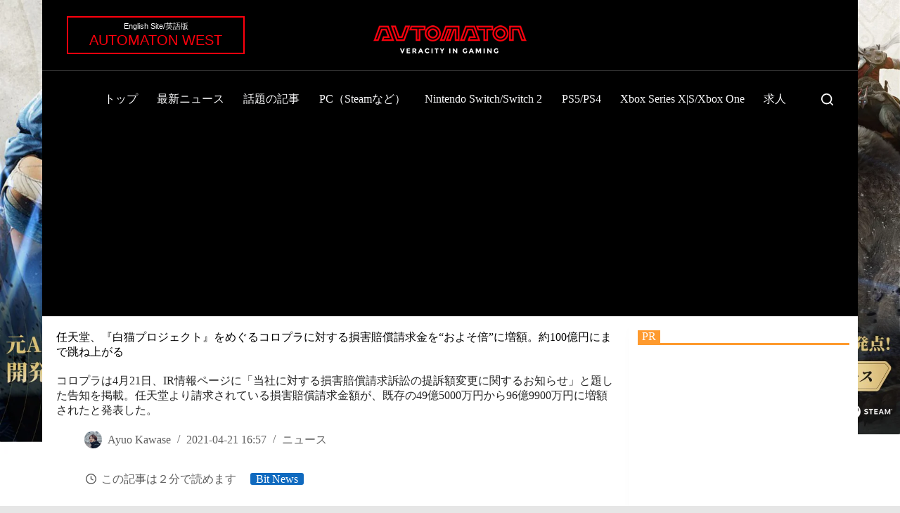

--- FILE ---
content_type: text/html; charset=utf-8
request_url: https://www.google.com/recaptcha/api2/aframe
body_size: 267
content:
<!DOCTYPE HTML><html><head><meta http-equiv="content-type" content="text/html; charset=UTF-8"></head><body><script nonce="_8tFHdArPJ6yuja1z3DDaw">/** Anti-fraud and anti-abuse applications only. See google.com/recaptcha */ try{var clients={'sodar':'https://pagead2.googlesyndication.com/pagead/sodar?'};window.addEventListener("message",function(a){try{if(a.source===window.parent){var b=JSON.parse(a.data);var c=clients[b['id']];if(c){var d=document.createElement('img');d.src=c+b['params']+'&rc='+(localStorage.getItem("rc::a")?sessionStorage.getItem("rc::b"):"");window.document.body.appendChild(d);sessionStorage.setItem("rc::e",parseInt(sessionStorage.getItem("rc::e")||0)+1);localStorage.setItem("rc::h",'1769703678319');}}}catch(b){}});window.parent.postMessage("_grecaptcha_ready", "*");}catch(b){}</script></body></html>

--- FILE ---
content_type: application/javascript; charset=utf-8
request_url: https://fundingchoicesmessages.google.com/f/AGSKWxUs-lSmOKErPnpD20IUzROp2YSopPnjFxnCe_0QNBWWzMkSwj0xhGFDSWxuivHt07687VSeRRtGv17hOo6to1Ol7go-UjMYJMuPAYkAxPjNW7yqYSBEJxml-0zxmynbH2y1w5a-cSUHE1ZNxM0iR2rBjEE1ICN9fu4S85xTdaWs0gGhb8uYiEBZR5wj/__ad_change./scripts/zanox-=adexpert&_480x60-/adserver01.
body_size: -1283
content:
window['761b6946-22c5-4db4-a6da-4640bf5ea312'] = true;